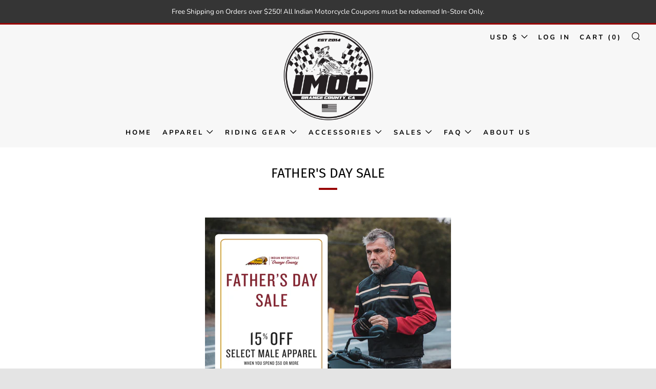

--- FILE ---
content_type: text/javascript
request_url: https://shop.indianmotorcycleorangecounty.com/cdn/shop/t/6/assets/custom.js?v=152733329445290166911590255207
body_size: -814
content:
//# sourceMappingURL=/cdn/shop/t/6/assets/custom.js.map?v=152733329445290166911590255207
